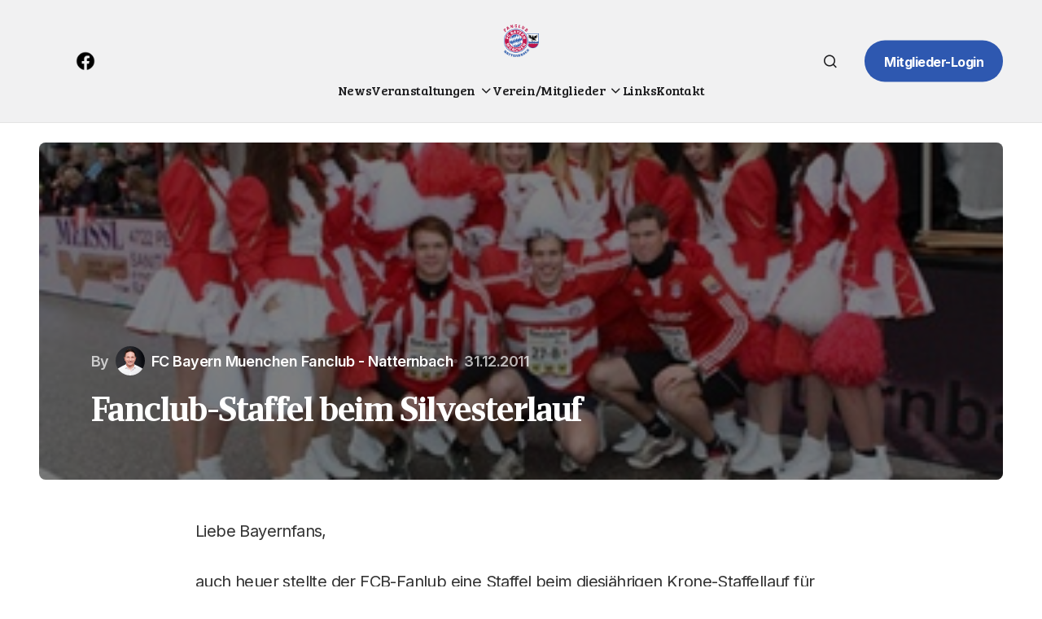

--- FILE ---
content_type: text/html; charset=UTF-8
request_url: https://www.fcb-fanclub-natternbach.at/2011/12/31/fanclub-staffel-beim-silvesterlauf/
body_size: 78696
content:
<!doctype html>
<html lang="de">
<head>
	<meta charset="UTF-8" />
	<meta name="viewport" content="width=device-width, initial-scale=1" />
	<link rel="profile" href="https://gmpg.org/xfn/11" />

	<title>Fanclub-Staffel beim Silvesterlauf &#8211; FC Bayern München Fanclub Natternbach</title>
<meta name='robots' content='max-image-preview:large' />
<link rel='dns-prefetch' href='//js.stripe.com' />
<link rel='dns-prefetch' href='//fonts.googleapis.com' />
<link href='https://fonts.gstatic.com' crossorigin rel='preconnect' />
<link rel="alternate" type="application/rss+xml" title="FC Bayern München Fanclub Natternbach &raquo; Feed" href="https://www.fcb-fanclub-natternbach.at/feed/" />
<link rel="alternate" type="application/rss+xml" title="FC Bayern München Fanclub Natternbach &raquo; Kommentar-Feed" href="https://www.fcb-fanclub-natternbach.at/comments/feed/" />
<link rel="alternate" type="application/rss+xml" title="FC Bayern München Fanclub Natternbach &raquo; Fanclub-Staffel beim Silvesterlauf-Kommentar-Feed" href="https://www.fcb-fanclub-natternbach.at/2011/12/31/fanclub-staffel-beim-silvesterlauf/feed/" />
<link rel="alternate" title="oEmbed (JSON)" type="application/json+oembed" href="https://www.fcb-fanclub-natternbach.at/wp-json/oembed/1.0/embed?url=https%3A%2F%2Fwww.fcb-fanclub-natternbach.at%2F2011%2F12%2F31%2Ffanclub-staffel-beim-silvesterlauf%2F" />
<link rel="alternate" title="oEmbed (XML)" type="text/xml+oembed" href="https://www.fcb-fanclub-natternbach.at/wp-json/oembed/1.0/embed?url=https%3A%2F%2Fwww.fcb-fanclub-natternbach.at%2F2011%2F12%2F31%2Ffanclub-staffel-beim-silvesterlauf%2F&#038;format=xml" />
<style id='wp-img-auto-sizes-contain-inline-css'>
img:is([sizes=auto i],[sizes^="auto," i]){contain-intrinsic-size:3000px 1500px}
/*# sourceURL=wp-img-auto-sizes-contain-inline-css */
</style>
<style id='wp-emoji-styles-inline-css'>

	img.wp-smiley, img.emoji {
		display: inline !important;
		border: none !important;
		box-shadow: none !important;
		height: 1em !important;
		width: 1em !important;
		margin: 0 0.07em !important;
		vertical-align: -0.1em !important;
		background: none !important;
		padding: 0 !important;
	}
/*# sourceURL=wp-emoji-styles-inline-css */
</style>
<style id='wp-block-library-inline-css'>
:root{--wp-block-synced-color:#7a00df;--wp-block-synced-color--rgb:122,0,223;--wp-bound-block-color:var(--wp-block-synced-color);--wp-editor-canvas-background:#ddd;--wp-admin-theme-color:#007cba;--wp-admin-theme-color--rgb:0,124,186;--wp-admin-theme-color-darker-10:#006ba1;--wp-admin-theme-color-darker-10--rgb:0,107,160.5;--wp-admin-theme-color-darker-20:#005a87;--wp-admin-theme-color-darker-20--rgb:0,90,135;--wp-admin-border-width-focus:2px}@media (min-resolution:192dpi){:root{--wp-admin-border-width-focus:1.5px}}.wp-element-button{cursor:pointer}:root .has-very-light-gray-background-color{background-color:#eee}:root .has-very-dark-gray-background-color{background-color:#313131}:root .has-very-light-gray-color{color:#eee}:root .has-very-dark-gray-color{color:#313131}:root .has-vivid-green-cyan-to-vivid-cyan-blue-gradient-background{background:linear-gradient(135deg,#00d084,#0693e3)}:root .has-purple-crush-gradient-background{background:linear-gradient(135deg,#34e2e4,#4721fb 50%,#ab1dfe)}:root .has-hazy-dawn-gradient-background{background:linear-gradient(135deg,#faaca8,#dad0ec)}:root .has-subdued-olive-gradient-background{background:linear-gradient(135deg,#fafae1,#67a671)}:root .has-atomic-cream-gradient-background{background:linear-gradient(135deg,#fdd79a,#004a59)}:root .has-nightshade-gradient-background{background:linear-gradient(135deg,#330968,#31cdcf)}:root .has-midnight-gradient-background{background:linear-gradient(135deg,#020381,#2874fc)}:root{--wp--preset--font-size--normal:16px;--wp--preset--font-size--huge:42px}.has-regular-font-size{font-size:1em}.has-larger-font-size{font-size:2.625em}.has-normal-font-size{font-size:var(--wp--preset--font-size--normal)}.has-huge-font-size{font-size:var(--wp--preset--font-size--huge)}.has-text-align-center{text-align:center}.has-text-align-left{text-align:left}.has-text-align-right{text-align:right}.has-fit-text{white-space:nowrap!important}#end-resizable-editor-section{display:none}.aligncenter{clear:both}.items-justified-left{justify-content:flex-start}.items-justified-center{justify-content:center}.items-justified-right{justify-content:flex-end}.items-justified-space-between{justify-content:space-between}.screen-reader-text{border:0;clip-path:inset(50%);height:1px;margin:-1px;overflow:hidden;padding:0;position:absolute;width:1px;word-wrap:normal!important}.screen-reader-text:focus{background-color:#ddd;clip-path:none;color:#444;display:block;font-size:1em;height:auto;left:5px;line-height:normal;padding:15px 23px 14px;text-decoration:none;top:5px;width:auto;z-index:100000}html :where(.has-border-color){border-style:solid}html :where([style*=border-top-color]){border-top-style:solid}html :where([style*=border-right-color]){border-right-style:solid}html :where([style*=border-bottom-color]){border-bottom-style:solid}html :where([style*=border-left-color]){border-left-style:solid}html :where([style*=border-width]){border-style:solid}html :where([style*=border-top-width]){border-top-style:solid}html :where([style*=border-right-width]){border-right-style:solid}html :where([style*=border-bottom-width]){border-bottom-style:solid}html :where([style*=border-left-width]){border-left-style:solid}html :where(img[class*=wp-image-]){height:auto;max-width:100%}:where(figure){margin:0 0 1em}html :where(.is-position-sticky){--wp-admin--admin-bar--position-offset:var(--wp-admin--admin-bar--height,0px)}@media screen and (max-width:600px){html :where(.is-position-sticky){--wp-admin--admin-bar--position-offset:0px}}

/*# sourceURL=wp-block-library-inline-css */
</style><style id='wp-block-categories-inline-css'>
.wp-block-categories{box-sizing:border-box}.wp-block-categories.alignleft{margin-right:2em}.wp-block-categories.alignright{margin-left:2em}.wp-block-categories.wp-block-categories-dropdown.aligncenter{text-align:center}.wp-block-categories .wp-block-categories__label{display:block;width:100%}
/*# sourceURL=https://www.fcb-fanclub-natternbach.at/wp-includes/blocks/categories/style.min.css */
</style>
<style id='wp-block-heading-inline-css'>
h1:where(.wp-block-heading).has-background,h2:where(.wp-block-heading).has-background,h3:where(.wp-block-heading).has-background,h4:where(.wp-block-heading).has-background,h5:where(.wp-block-heading).has-background,h6:where(.wp-block-heading).has-background{padding:1.25em 2.375em}h1.has-text-align-left[style*=writing-mode]:where([style*=vertical-lr]),h1.has-text-align-right[style*=writing-mode]:where([style*=vertical-rl]),h2.has-text-align-left[style*=writing-mode]:where([style*=vertical-lr]),h2.has-text-align-right[style*=writing-mode]:where([style*=vertical-rl]),h3.has-text-align-left[style*=writing-mode]:where([style*=vertical-lr]),h3.has-text-align-right[style*=writing-mode]:where([style*=vertical-rl]),h4.has-text-align-left[style*=writing-mode]:where([style*=vertical-lr]),h4.has-text-align-right[style*=writing-mode]:where([style*=vertical-rl]),h5.has-text-align-left[style*=writing-mode]:where([style*=vertical-lr]),h5.has-text-align-right[style*=writing-mode]:where([style*=vertical-rl]),h6.has-text-align-left[style*=writing-mode]:where([style*=vertical-lr]),h6.has-text-align-right[style*=writing-mode]:where([style*=vertical-rl]){rotate:180deg}
/*# sourceURL=https://www.fcb-fanclub-natternbach.at/wp-includes/blocks/heading/style.min.css */
</style>
<style id='wp-block-group-inline-css'>
.wp-block-group{box-sizing:border-box}:where(.wp-block-group.wp-block-group-is-layout-constrained){position:relative}
/*# sourceURL=https://www.fcb-fanclub-natternbach.at/wp-includes/blocks/group/style.min.css */
</style>
<style id='global-styles-inline-css'>
:root{--wp--preset--aspect-ratio--square: 1;--wp--preset--aspect-ratio--4-3: 4/3;--wp--preset--aspect-ratio--3-4: 3/4;--wp--preset--aspect-ratio--3-2: 3/2;--wp--preset--aspect-ratio--2-3: 2/3;--wp--preset--aspect-ratio--16-9: 16/9;--wp--preset--aspect-ratio--9-16: 9/16;--wp--preset--color--black: #000000;--wp--preset--color--cyan-bluish-gray: #abb8c3;--wp--preset--color--white: #FFFFFF;--wp--preset--color--pale-pink: #f78da7;--wp--preset--color--vivid-red: #cf2e2e;--wp--preset--color--luminous-vivid-orange: #ff6900;--wp--preset--color--luminous-vivid-amber: #fcb900;--wp--preset--color--light-green-cyan: #7bdcb5;--wp--preset--color--vivid-green-cyan: #00d084;--wp--preset--color--pale-cyan-blue: #8ed1fc;--wp--preset--color--vivid-cyan-blue: #0693e3;--wp--preset--color--vivid-purple: #9b51e0;--wp--preset--color--blue: #59BACC;--wp--preset--color--green: #58AD69;--wp--preset--color--orange: #FFBC49;--wp--preset--color--red: #e32c26;--wp--preset--color--gray-50: #f8f9fa;--wp--preset--color--gray-100: #f8f9fb;--wp--preset--color--gray-200: #E0E0E0;--wp--preset--color--primary: #1D1D1F;--wp--preset--color--secondary: #2e58b0;--wp--preset--color--layout: #f1f1f2;--wp--preset--color--border: #E4E4E4;--wp--preset--color--divider: #1D1D1F;--wp--preset--gradient--vivid-cyan-blue-to-vivid-purple: linear-gradient(135deg,rgb(6,147,227) 0%,rgb(155,81,224) 100%);--wp--preset--gradient--light-green-cyan-to-vivid-green-cyan: linear-gradient(135deg,rgb(122,220,180) 0%,rgb(0,208,130) 100%);--wp--preset--gradient--luminous-vivid-amber-to-luminous-vivid-orange: linear-gradient(135deg,rgb(252,185,0) 0%,rgb(255,105,0) 100%);--wp--preset--gradient--luminous-vivid-orange-to-vivid-red: linear-gradient(135deg,rgb(255,105,0) 0%,rgb(207,46,46) 100%);--wp--preset--gradient--very-light-gray-to-cyan-bluish-gray: linear-gradient(135deg,rgb(238,238,238) 0%,rgb(169,184,195) 100%);--wp--preset--gradient--cool-to-warm-spectrum: linear-gradient(135deg,rgb(74,234,220) 0%,rgb(151,120,209) 20%,rgb(207,42,186) 40%,rgb(238,44,130) 60%,rgb(251,105,98) 80%,rgb(254,248,76) 100%);--wp--preset--gradient--blush-light-purple: linear-gradient(135deg,rgb(255,206,236) 0%,rgb(152,150,240) 100%);--wp--preset--gradient--blush-bordeaux: linear-gradient(135deg,rgb(254,205,165) 0%,rgb(254,45,45) 50%,rgb(107,0,62) 100%);--wp--preset--gradient--luminous-dusk: linear-gradient(135deg,rgb(255,203,112) 0%,rgb(199,81,192) 50%,rgb(65,88,208) 100%);--wp--preset--gradient--pale-ocean: linear-gradient(135deg,rgb(255,245,203) 0%,rgb(182,227,212) 50%,rgb(51,167,181) 100%);--wp--preset--gradient--electric-grass: linear-gradient(135deg,rgb(202,248,128) 0%,rgb(113,206,126) 100%);--wp--preset--gradient--midnight: linear-gradient(135deg,rgb(2,3,129) 0%,rgb(40,116,252) 100%);--wp--preset--font-size--small: 13px;--wp--preset--font-size--medium: 20px;--wp--preset--font-size--large: 36px;--wp--preset--font-size--x-large: 42px;--wp--preset--spacing--20: 0.44rem;--wp--preset--spacing--30: 0.67rem;--wp--preset--spacing--40: 1rem;--wp--preset--spacing--50: 1.5rem;--wp--preset--spacing--60: 2.25rem;--wp--preset--spacing--70: 3.38rem;--wp--preset--spacing--80: 5.06rem;--wp--preset--shadow--natural: 6px 6px 9px rgba(0, 0, 0, 0.2);--wp--preset--shadow--deep: 12px 12px 50px rgba(0, 0, 0, 0.4);--wp--preset--shadow--sharp: 6px 6px 0px rgba(0, 0, 0, 0.2);--wp--preset--shadow--outlined: 6px 6px 0px -3px rgb(255, 255, 255), 6px 6px rgb(0, 0, 0);--wp--preset--shadow--crisp: 6px 6px 0px rgb(0, 0, 0);}:where(.is-layout-flex){gap: 0.5em;}:where(.is-layout-grid){gap: 0.5em;}body .is-layout-flex{display: flex;}.is-layout-flex{flex-wrap: wrap;align-items: center;}.is-layout-flex > :is(*, div){margin: 0;}body .is-layout-grid{display: grid;}.is-layout-grid > :is(*, div){margin: 0;}:where(.wp-block-columns.is-layout-flex){gap: 2em;}:where(.wp-block-columns.is-layout-grid){gap: 2em;}:where(.wp-block-post-template.is-layout-flex){gap: 1.25em;}:where(.wp-block-post-template.is-layout-grid){gap: 1.25em;}.has-black-color{color: var(--wp--preset--color--black) !important;}.has-cyan-bluish-gray-color{color: var(--wp--preset--color--cyan-bluish-gray) !important;}.has-white-color{color: var(--wp--preset--color--white) !important;}.has-pale-pink-color{color: var(--wp--preset--color--pale-pink) !important;}.has-vivid-red-color{color: var(--wp--preset--color--vivid-red) !important;}.has-luminous-vivid-orange-color{color: var(--wp--preset--color--luminous-vivid-orange) !important;}.has-luminous-vivid-amber-color{color: var(--wp--preset--color--luminous-vivid-amber) !important;}.has-light-green-cyan-color{color: var(--wp--preset--color--light-green-cyan) !important;}.has-vivid-green-cyan-color{color: var(--wp--preset--color--vivid-green-cyan) !important;}.has-pale-cyan-blue-color{color: var(--wp--preset--color--pale-cyan-blue) !important;}.has-vivid-cyan-blue-color{color: var(--wp--preset--color--vivid-cyan-blue) !important;}.has-vivid-purple-color{color: var(--wp--preset--color--vivid-purple) !important;}.has-black-background-color{background-color: var(--wp--preset--color--black) !important;}.has-cyan-bluish-gray-background-color{background-color: var(--wp--preset--color--cyan-bluish-gray) !important;}.has-white-background-color{background-color: var(--wp--preset--color--white) !important;}.has-pale-pink-background-color{background-color: var(--wp--preset--color--pale-pink) !important;}.has-vivid-red-background-color{background-color: var(--wp--preset--color--vivid-red) !important;}.has-luminous-vivid-orange-background-color{background-color: var(--wp--preset--color--luminous-vivid-orange) !important;}.has-luminous-vivid-amber-background-color{background-color: var(--wp--preset--color--luminous-vivid-amber) !important;}.has-light-green-cyan-background-color{background-color: var(--wp--preset--color--light-green-cyan) !important;}.has-vivid-green-cyan-background-color{background-color: var(--wp--preset--color--vivid-green-cyan) !important;}.has-pale-cyan-blue-background-color{background-color: var(--wp--preset--color--pale-cyan-blue) !important;}.has-vivid-cyan-blue-background-color{background-color: var(--wp--preset--color--vivid-cyan-blue) !important;}.has-vivid-purple-background-color{background-color: var(--wp--preset--color--vivid-purple) !important;}.has-black-border-color{border-color: var(--wp--preset--color--black) !important;}.has-cyan-bluish-gray-border-color{border-color: var(--wp--preset--color--cyan-bluish-gray) !important;}.has-white-border-color{border-color: var(--wp--preset--color--white) !important;}.has-pale-pink-border-color{border-color: var(--wp--preset--color--pale-pink) !important;}.has-vivid-red-border-color{border-color: var(--wp--preset--color--vivid-red) !important;}.has-luminous-vivid-orange-border-color{border-color: var(--wp--preset--color--luminous-vivid-orange) !important;}.has-luminous-vivid-amber-border-color{border-color: var(--wp--preset--color--luminous-vivid-amber) !important;}.has-light-green-cyan-border-color{border-color: var(--wp--preset--color--light-green-cyan) !important;}.has-vivid-green-cyan-border-color{border-color: var(--wp--preset--color--vivid-green-cyan) !important;}.has-pale-cyan-blue-border-color{border-color: var(--wp--preset--color--pale-cyan-blue) !important;}.has-vivid-cyan-blue-border-color{border-color: var(--wp--preset--color--vivid-cyan-blue) !important;}.has-vivid-purple-border-color{border-color: var(--wp--preset--color--vivid-purple) !important;}.has-vivid-cyan-blue-to-vivid-purple-gradient-background{background: var(--wp--preset--gradient--vivid-cyan-blue-to-vivid-purple) !important;}.has-light-green-cyan-to-vivid-green-cyan-gradient-background{background: var(--wp--preset--gradient--light-green-cyan-to-vivid-green-cyan) !important;}.has-luminous-vivid-amber-to-luminous-vivid-orange-gradient-background{background: var(--wp--preset--gradient--luminous-vivid-amber-to-luminous-vivid-orange) !important;}.has-luminous-vivid-orange-to-vivid-red-gradient-background{background: var(--wp--preset--gradient--luminous-vivid-orange-to-vivid-red) !important;}.has-very-light-gray-to-cyan-bluish-gray-gradient-background{background: var(--wp--preset--gradient--very-light-gray-to-cyan-bluish-gray) !important;}.has-cool-to-warm-spectrum-gradient-background{background: var(--wp--preset--gradient--cool-to-warm-spectrum) !important;}.has-blush-light-purple-gradient-background{background: var(--wp--preset--gradient--blush-light-purple) !important;}.has-blush-bordeaux-gradient-background{background: var(--wp--preset--gradient--blush-bordeaux) !important;}.has-luminous-dusk-gradient-background{background: var(--wp--preset--gradient--luminous-dusk) !important;}.has-pale-ocean-gradient-background{background: var(--wp--preset--gradient--pale-ocean) !important;}.has-electric-grass-gradient-background{background: var(--wp--preset--gradient--electric-grass) !important;}.has-midnight-gradient-background{background: var(--wp--preset--gradient--midnight) !important;}.has-small-font-size{font-size: var(--wp--preset--font-size--small) !important;}.has-medium-font-size{font-size: var(--wp--preset--font-size--medium) !important;}.has-large-font-size{font-size: var(--wp--preset--font-size--large) !important;}.has-x-large-font-size{font-size: var(--wp--preset--font-size--x-large) !important;}
/*# sourceURL=global-styles-inline-css */
</style>

<style id='classic-theme-styles-inline-css'>
/*! This file is auto-generated */
.wp-block-button__link{color:#fff;background-color:#32373c;border-radius:9999px;box-shadow:none;text-decoration:none;padding:calc(.667em + 2px) calc(1.333em + 2px);font-size:1.125em}.wp-block-file__button{background:#32373c;color:#fff;text-decoration:none}
/*# sourceURL=/wp-includes/css/classic-themes.min.css */
</style>
<link rel='stylesheet' id='events-manager-css' href='https://www.fcb-fanclub-natternbach.at/wp-content/plugins/events-manager/includes/css/events-manager.min.css?ver=7.2.3.1' media='all' />
<link rel='stylesheet' id='events-manager-pro-css' href='https://www.fcb-fanclub-natternbach.at/wp-content/plugins/events-manager-pro/includes/css/events-manager-pro.css?ver=3.7.2.3' media='all' />
<link rel='stylesheet' id='fancybox-css' href='https://www.fcb-fanclub-natternbach.at/wp-content/plugins/easy-fancybox/fancybox/2.2.0/jquery.fancybox.min.css?ver=6.9' media='screen' />
<link rel='stylesheet' id='csco_child_css-css' href='https://www.fcb-fanclub-natternbach.at/wp-content/themes/swyft-child/style.css?ver=1.0.0' media='all' />
<link rel='stylesheet' id='csco-styles-css' href='https://www.fcb-fanclub-natternbach.at/wp-content/themes/swyft/style.css?ver=1.1.0' media='all' />
<style id='csco-styles-inline-css'>

:root {
	/* Base Font */
	--cs-font-base-family: Inter;
	--cs-font-base-size: 1rem;
	--cs-font-base-weight: 400;
	--cs-font-base-style: normal;
	--cs-font-base-letter-spacing: normal;
	--cs-font-base-line-height: 1.5;

	/* Primary Font */
	--cs-font-primary-family: Inter;
	--cs-font-primary-size: 1rem;
	--cs-font-primary-weight: 700;
	--cs-font-primary-style: normal;
	--cs-font-primary-letter-spacing: -0.03125em;
	--cs-font-primary-text-transform: none;
	--cs-font-primary-line-height: 1.4;

	/* Secondary Font */
	--cs-font-secondary-family: Inter;
	--cs-font-secondary-size: 0.8125rem;
	--cs-font-secondary-weight: 500;
	--cs-font-secondary-style: normal;
	--cs-font-secondary-letter-spacing: -0.03em;
	--cs-font-secondary-text-transform: none;
	--cs-font-secondary-line-height: 1.4;

	/* Post Title Font Size */
	--cs-font-post-title-family: recia;
	--cs-font-post-title-weight: 700;
	--cs-font-post-title-size: 3.5rem;
	--cs-font-post-title-letter-spacing: -0.04em;
	--cs-font-post-title-line-height: 1.12;

	/* Post Subbtitle */
	--cs-font-post-subtitle-family: Inter;
	--cs-font-post-subtitle-weight: 500;
	--cs-font-post-subtitle-size: 1.25rem;
	--cs-font-post-subtitle-letter-spacing: -0.03em;
	--cs-font-post-subtitle-line-height: 1.4;

	/* Post Category Font */
	--cs-font-category-family: Inter;
	--cs-font-category-size: 0.9375rem;
	--cs-font-category-weight: 500;
	--cs-font-category-style: normal;
	--cs-font-category-letter-spacing: -0.03em;
	--cs-font-category-text-transform: none;
	--cs-font-category-line-height: 1.4;

	/* Post Meta Font */
	--cs-font-post-meta-family: Inter;
	--cs-font-post-meta-size: 1rem;
	--cs-font-post-meta-weight: 600;
	--cs-font-post-meta-style: normal;
	--cs-font-post-meta-letter-spacing: -0.03em;
	--cs-font-post-meta-text-transform: none;
	--cs-font-post-meta-line-height: 1.2;

	/* Post Content */
	--cs-font-post-content-family: Inter;
	--cs-font-post-content-weight: 400;
	--cs-font-post-content-size: 1.25rem;
	--cs-font-post-content-letter-spacing: -0.03em;
	--cs-font-post-content-line-height: 1.5;

	/* Input Font */
	--cs-font-input-family: Inter;
	--cs-font-input-size: 1rem;
	--cs-font-input-weight: 500;
	--cs-font-input-style: normal;
	--cs-font-input-line-height: 1.4rem;
	--cs-font-input-letter-spacing: -0.025em;
	--cs-font-input-text-transform: none;

	/* Entry Title Font Size */
	--cs-font-entry-title-family: Inter;
	--cs-font-entry-title-weight: 600;
	--cs-font-entry-title-letter-spacing: -0.036em;
	--cs-font-entry-title-line-height: 1.3;

	/* Entry Excerpt */
	--cs-font-entry-excerpt-family: Inter;
	--cs-font-entry-excerpt-weight: 500;
	--cs-font-entry-excerpt-size: 1.125rem;
	--cs-font-entry-excerpt-letter-spacing: -0.03em;
	--cs-font-entry-excerpt-line-height: 1.4;

	/* Logos --------------- */

	/* Main Logo */
	--cs-font-main-logo-family: Inter;
	--cs-font-main-logo-size: 1.375rem;
	--cs-font-main-logo-weight: 700;
	--cs-font-main-logo-style: normal;
	--cs-font-main-logo-letter-spacing: -0.04em;
	--cs-font-main-logo-text-transform: none;

	/* Footer Logo */
	--cs-font-footer-logo-family: Inter;
	--cs-font-footer-logo-size: 1.375rem;
	--cs-font-footer-logo-weight: 700;
	--cs-font-footer-logo-style: normal;
	--cs-font-footer-logo-letter-spacing: -0.04em;
	--cs-font-footer-logo-text-transform: none;

	/* Headings --------------- */

	/* Headings */
	--cs-font-headings-family: Bree Serif;
	--cs-font-headings-weight: 400;
	--cs-font-headings-style: normal;
	--cs-font-headings-line-height: 1.12;
	--cs-font-headings-letter-spacing: -0.04em;
	--cs-font-headings-text-transform: none;

	/* Menu Font --------------- */

	/* Menu */
	/* Used for main top level menu elements. */
	--cs-font-menu-family: Bree Serif;
	--cs-font-menu-size: 1rem;
	--cs-font-menu-weight: 400;
	--cs-font-menu-style: normal;
	--cs-font-menu-letter-spacing: -0.03em;
	--cs-font-menu-text-transform: none;
	--cs-font-menu-line-height: 1.4;

	/* Submenu Font */
	/* Used for submenu elements. */
	--cs-font-submenu-family: Bree Serif;
	--cs-font-submenu-size: 1rem;
	--cs-font-submenu-weight: 400;
	--cs-font-submenu-style: normal;
	--cs-font-submenu-letter-spacing: -0.03em;
	--cs-font-submenu-text-transform: none;
	--cs-font-submenu-line-height: 1.4;

	/* Footer Menu */
	--cs-font-footer-menu-family: Bree Serif;
	--cs-font-footer-menu-size: 1rem;
	--cs-font-footer-menu-weight: 400;
	--cs-font-footer-menu-style: normal;
	--cs-font-footer-menu-letter-spacing: -0.03em;
	--cs-font-footer-menu-text-transform: none;
	--cs-font-footer-menu-line-height: 1.4;

	/* Footer Submenu Font */
	--cs-font-footer-submenu-family: Bree Serif;
	--cs-font-footer-submenu-size: 1rem;
	--cs-font-footer-submenu-weight: 400;
	--cs-font-footer-submenu-style: normal;
	--cs-font-footer-submenu-letter-spacing: -0.03125em;
	--cs-font-footer-submenu-text-transform: none;
	--cs-font-footer-submenu-line-height: 1.2;
}

/*# sourceURL=csco-styles-inline-css */
</style>
<link rel='stylesheet' id='b0893eee8f5b8b30d7a3e2f96ff20240-css' href='https://fonts.googleapis.com/css?family=Inter%3A400%2C400i%2C500i%2C500%2C700%2C700i%2C600&#038;subset=latin%2Clatin-ext%2Ccyrillic%2Ccyrillic-ext%2Cvietnamese&#038;display=swap&#038;ver=1.1.0' media='all' />
<link rel='stylesheet' id='99295ea4924f1a35f461e0e6c2abe400-css' href='https://fonts.googleapis.com/css?family=Bree+Serif%3A400&#038;subset=latin%2Clatin-ext%2Ccyrillic%2Ccyrillic-ext%2Cvietnamese&#038;display=swap&#038;ver=1.1.0' media='all' />
<style id='cs-theme-fonts-inline-css'>
@font-face {font-family: recia;src: url('https://www.fcb-fanclub-natternbach.at/wp-content/themes/swyft/assets/static/fonts/recia-regular.woff2') format('woff2'),url('https://www.fcb-fanclub-natternbach.at/wp-content/themes/swyft/assets/static/fonts/recia-regular.woff') format('woff');font-weight: 400;font-style: normal;font-display: swap;}@font-face {font-family: recia;src: url('https://www.fcb-fanclub-natternbach.at/wp-content/themes/swyft/assets/static/fonts/recia-italic.woff2') format('woff2'),url('https://www.fcb-fanclub-natternbach.at/wp-content/themes/swyft/assets/static/fonts/recia-italic.woff') format('woff');font-weight: 400;font-style: italic;font-display: swap;}@font-face {font-family: recia;src: url('https://www.fcb-fanclub-natternbach.at/wp-content/themes/swyft/assets/static/fonts/recia-500.woff2') format('woff2'),url('https://www.fcb-fanclub-natternbach.at/wp-content/themes/swyft/assets/static/fonts/recia-500.woff') format('woff');font-weight: 500;font-style: normal;font-display: swap;}@font-face {font-family: recia;src: url('https://www.fcb-fanclub-natternbach.at/wp-content/themes/swyft/assets/static/fonts/recia-500italic.woff2') format('woff2'),url('https://www.fcb-fanclub-natternbach.at/wp-content/themes/swyft/assets/static/fonts/recia-500italic.woff') format('woff');font-weight: 500;font-style: italic;font-display: swap;}@font-face {font-family: recia;src: url('https://www.fcb-fanclub-natternbach.at/wp-content/themes/swyft/assets/static/fonts/recia-700.woff2') format('woff2'),url('https://www.fcb-fanclub-natternbach.at/wp-content/themes/swyft/assets/static/fonts/recia-700.woff') format('woff');font-weight: 700;font-style: normal;font-display: swap;}@font-face {font-family: recia;src: url('https://www.fcb-fanclub-natternbach.at/wp-content/themes/swyft/assets/static/fonts/recia-700italic.woff2') format('woff2'),url('https://www.fcb-fanclub-natternbach.at/wp-content/themes/swyft/assets/static/fonts/recia-700italic.woff') format('woff');font-weight: 700;font-style: italic;font-display: swap;}
/*# sourceURL=cs-theme-fonts-inline-css */
</style>
<style id='cs-customizer-output-styles-inline-css'>
:root{--cs-light-site-background:#FFFFFF;--cs-dark-site-background:#1c1c1c;--cs-light-layout-background:#f1f1f2;--cs-dark-layout-background:#232323;--cs-light-primary-color:#1D1D1F;--cs-dark-primary-color:#FFFFFF;--cs-light-secondary-color:#2e58b0;--cs-dark-secondary-color:#CDCBCA;--cs-light-accent-color:#c5154a;--cs-dark-accent-color:#0D6EFF;--cs-light-button-hover-background:#c5154a;--cs-dark-button-hover-background:#29292a;--cs-light-button-hover-color:#FFFFFF;--cs-dark-button-hover-color:#FFFFFF;--cs-light-button-background:#2e58b0;--cs-dark-button-background:#3e3e3e;--cs-light-button-color:#FFFFFF;--cs-dark-button-color:#FFFFFF;--cs-light-secondary-button-background:#c5154a;--cs-dark-secondary-button-background:#3e3e3e;--cs-light-secondary-button-color:#ffffff;--cs-dark-secondary-button-color:#FFFFFF;--cs-light-border-color:#E4E4E4;--cs-dark-border-color:#343434;--cs-light-divider-color:#1D1D1F;--cs-dark-divider-color:#494949;--cs-layout-elements-border-radius:4px;--cs-thumbnail-border-radius:8px;--cs-button-border-radius:26px;--cs-heading-1-font-size:3.5rem;--cs-heading-2-font-size:2.5rem;--cs-heading-3-font-size:2rem;--cs-heading-4-font-size:1.625rem;--cs-heading-5-font-size:1.5rem;--cs-heading-6-font-size:1.375rem;--cs-header-initial-height:80px;--cs-header-height:80px;--cs-header-topbar-height:70px;--cs-header-border-width:1px;}:root, [data-scheme="light"]{--cs-light-overlay-background-rgb:0,0,0;}:root, [data-scheme="dark"]{--cs-dark-overlay-background-rgb:0,0,0;}.cs-posts-area__home.cs-posts-area__grid{--cs-posts-area-grid-columns:2;--cs-posts-area-grid-column-gap:32px;}.cs-posts-area__home{--cs-posts-area-grid-row-gap:64px;--cs-entry-title-font-size:1.5;}.cs-posts-area__archive.cs-posts-area__grid{--cs-posts-area-grid-columns:3;--cs-posts-area-grid-column-gap:32px;}.cs-posts-area__archive{--cs-posts-area-grid-row-gap:64px;--cs-entry-title-font-size:1.5;}.cs-read-next .cs-posts-area__read-next{--cs-posts-area-grid-row-gap:64px;}.cs-posts-area__read-next{--cs-entry-title-font-size:1.5;}@media (max-width: 1199.98px){.cs-posts-area__home.cs-posts-area__grid{--cs-posts-area-grid-columns:2;--cs-posts-area-grid-column-gap:24px;}.cs-posts-area__home{--cs-posts-area-grid-row-gap:48px;--cs-entry-title-font-size:1.5;}.cs-posts-area__archive.cs-posts-area__grid{--cs-posts-area-grid-columns:3;--cs-posts-area-grid-column-gap:24px;}.cs-posts-area__archive{--cs-posts-area-grid-row-gap:48px;--cs-entry-title-font-size:1.5;}.cs-read-next .cs-posts-area__read-next{--cs-posts-area-grid-row-gap:48px;}.cs-posts-area__read-next{--cs-entry-title-font-size:1.5;}}@media (max-width: 991.98px){.cs-posts-area__home.cs-posts-area__grid{--cs-posts-area-grid-columns:2;--cs-posts-area-grid-column-gap:24px;}.cs-posts-area__home{--cs-posts-area-grid-row-gap:40px;--cs-entry-title-font-size:1.5;}.cs-posts-area__archive.cs-posts-area__grid{--cs-posts-area-grid-columns:2;--cs-posts-area-grid-column-gap:24px;}.cs-posts-area__archive{--cs-posts-area-grid-row-gap:40px;--cs-entry-title-font-size:1.5;}.cs-read-next .cs-posts-area__read-next{--cs-posts-area-grid-row-gap:40px;}.cs-posts-area__read-next{--cs-entry-title-font-size:1.5;}}@media (max-width: 575.98px){.cs-posts-area__home.cs-posts-area__grid{--cs-posts-area-grid-columns:1;--cs-posts-area-grid-column-gap:24px;}.cs-posts-area__home{--cs-posts-area-grid-row-gap:40px;--cs-entry-title-font-size:1.5;}.cs-posts-area__archive.cs-posts-area__grid{--cs-posts-area-grid-columns:1;--cs-posts-area-grid-column-gap:24px;}.cs-posts-area__archive{--cs-posts-area-grid-row-gap:40px;--cs-entry-title-font-size:1.5;}.cs-read-next .cs-posts-area__read-next{--cs-posts-area-grid-row-gap:40px;}.cs-posts-area__read-next{--cs-entry-title-font-size:1.5;}}
/*# sourceURL=cs-customizer-output-styles-inline-css */
</style>
<script src="https://www.fcb-fanclub-natternbach.at/wp-includes/js/jquery/jquery.min.js?ver=3.7.1" id="jquery-core-js"></script>
<script src="https://www.fcb-fanclub-natternbach.at/wp-includes/js/jquery/jquery-migrate.min.js?ver=3.4.1" id="jquery-migrate-js"></script>
<script src="https://www.fcb-fanclub-natternbach.at/wp-includes/js/jquery/ui/core.min.js?ver=1.13.3" id="jquery-ui-core-js"></script>
<script src="https://www.fcb-fanclub-natternbach.at/wp-includes/js/jquery/ui/mouse.min.js?ver=1.13.3" id="jquery-ui-mouse-js"></script>
<script src="https://www.fcb-fanclub-natternbach.at/wp-includes/js/jquery/ui/sortable.min.js?ver=1.13.3" id="jquery-ui-sortable-js"></script>
<script src="https://www.fcb-fanclub-natternbach.at/wp-includes/js/jquery/ui/datepicker.min.js?ver=1.13.3" id="jquery-ui-datepicker-js"></script>
<script id="jquery-ui-datepicker-js-after">
jQuery(function(jQuery){jQuery.datepicker.setDefaults({"closeText":"Schlie\u00dfen","currentText":"Heute","monthNames":["Januar","Februar","M\u00e4rz","April","Mai","Juni","Juli","August","September","Oktober","November","Dezember"],"monthNamesShort":["Jan.","Feb.","M\u00e4rz","Apr.","Mai","Juni","Juli","Aug.","Sep.","Okt.","Nov.","Dez."],"nextText":"Weiter","prevText":"Zur\u00fcck","dayNames":["Sonntag","Montag","Dienstag","Mittwoch","Donnerstag","Freitag","Samstag"],"dayNamesShort":["So.","Mo.","Di.","Mi.","Do.","Fr.","Sa."],"dayNamesMin":["S","M","D","M","D","F","S"],"dateFormat":"dd.mm.yy","firstDay":1,"isRTL":false});});
//# sourceURL=jquery-ui-datepicker-js-after
</script>
<script src="https://www.fcb-fanclub-natternbach.at/wp-includes/js/jquery/ui/resizable.min.js?ver=1.13.3" id="jquery-ui-resizable-js"></script>
<script src="https://www.fcb-fanclub-natternbach.at/wp-includes/js/jquery/ui/draggable.min.js?ver=1.13.3" id="jquery-ui-draggable-js"></script>
<script src="https://www.fcb-fanclub-natternbach.at/wp-includes/js/jquery/ui/controlgroup.min.js?ver=1.13.3" id="jquery-ui-controlgroup-js"></script>
<script src="https://www.fcb-fanclub-natternbach.at/wp-includes/js/jquery/ui/checkboxradio.min.js?ver=1.13.3" id="jquery-ui-checkboxradio-js"></script>
<script src="https://www.fcb-fanclub-natternbach.at/wp-includes/js/jquery/ui/button.min.js?ver=1.13.3" id="jquery-ui-button-js"></script>
<script src="https://www.fcb-fanclub-natternbach.at/wp-includes/js/jquery/ui/dialog.min.js?ver=1.13.3" id="jquery-ui-dialog-js"></script>
<script id="events-manager-js-extra">
var EM = {"ajaxurl":"https://www.fcb-fanclub-natternbach.at/wp-admin/admin-ajax.php","locationajaxurl":"https://www.fcb-fanclub-natternbach.at/wp-admin/admin-ajax.php?action=locations_search","firstDay":"1","locale":"de","dateFormat":"yy-mm-dd","ui_css":"https://www.fcb-fanclub-natternbach.at/wp-content/plugins/events-manager/includes/css/jquery-ui/build.min.css","show24hours":"1","is_ssl":"1","autocomplete_limit":"10","calendar":{"breakpoints":{"small":560,"medium":908,"large":false},"month_format":"M Y"},"phone":"","datepicker":{"format":"d.m.Y","locale":"de"},"search":{"breakpoints":{"small":650,"medium":850,"full":false}},"url":"https://www.fcb-fanclub-natternbach.at/wp-content/plugins/events-manager","assets":{"input.em-uploader":{"js":{"em-uploader":{"url":"https://www.fcb-fanclub-natternbach.at/wp-content/plugins/events-manager/includes/js/em-uploader.js?v=7.2.3.1","event":"em_uploader_ready"}}},".em-event-editor":{"js":{"event-editor":{"url":"https://www.fcb-fanclub-natternbach.at/wp-content/plugins/events-manager/includes/js/events-manager-event-editor.js?v=7.2.3.1","event":"em_event_editor_ready"}},"css":{"event-editor":"https://www.fcb-fanclub-natternbach.at/wp-content/plugins/events-manager/includes/css/events-manager-event-editor.min.css?v=7.2.3.1"}},".em-recurrence-sets, .em-timezone":{"js":{"luxon":{"url":"luxon/luxon.js?v=7.2.3.1","event":"em_luxon_ready"}}},".em-booking-form, #em-booking-form, .em-booking-recurring, .em-event-booking-form":{"js":{"attendee-forms":{"url":"https://www.fcb-fanclub-natternbach.at/wp-content/plugins/events-manager-pro/add-ons/bookings-form/attendee-forms.js?v=3.7.2.3","requires":"em-bookings"},"em-bookings":{"url":"https://www.fcb-fanclub-natternbach.at/wp-content/plugins/events-manager/includes/js/bookingsform.js?v=7.2.3.1","event":"em_booking_form_js_loaded"},"em-coupons":{"url":"https://www.fcb-fanclub-natternbach.at/wp-content/plugins/events-manager-pro/add-ons/coupons/coupons.js?v=3.7.2.3","requires":"em-bookings"}},"css":{"em-coupons":"https://www.fcb-fanclub-natternbach.at/wp-content/plugins/events-manager-pro/add-ons/coupons/coupons.min.css?v=3.7.2.3"}},"#em-opt-archetypes":{"js":{"archetypes":"https://www.fcb-fanclub-natternbach.at/wp-content/plugins/events-manager/includes/js/admin-archetype-editor.js?v=7.2.3.1","archetypes_ms":"https://www.fcb-fanclub-natternbach.at/wp-content/plugins/events-manager/includes/js/admin-archetypes.js?v=7.2.3.1","qs":"qs/qs.js?v=7.2.3.1"}},".em-cart-coupons-form":{"js":{"em-coupons-cart":{"url":"https://www.fcb-fanclub-natternbach.at/wp-content/plugins/events-manager-pro/add-ons/coupons/coupons-cart.js?v=3.7.2.3","event":"em_timepicker_ready"}},"css":{"em-coupons":"https://www.fcb-fanclub-natternbach.at/wp-content/plugins/events-manager-pro/add-ons/coupons/coupons.min.css?v=3.7.2.3"}}},"cached":"","bookingInProgress":"Bitte warte, w\u00e4hrend die Buchung abgeschickt wird.","tickets_save":"Ticket speichern","bookingajaxurl":"https://www.fcb-fanclub-natternbach.at/wp-admin/admin-ajax.php","bookings_export_save":"Buchungen exportieren","bookings_settings_save":"Einstellungen speichern","booking_delete":"Bist du dir sicher, dass du es l\u00f6schen m\u00f6chtest?","booking_offset":"30","bookings":{"submit_button":{"text":{"default":"Jetzt Buchen","free":"Jetzt Buchen","payment":"Jetzt Buchen - %s","processing":"Verarbeitung \u2026"}},"update_listener":""},"bb_full":"Ausverkauft","bb_book":"Jetzt buchen","bb_booking":"Buche ...","bb_booked":"Buchung Abgesendet","bb_error":"Buchung Fehler. Nochmal versuchen?","bb_cancel":"Stornieren","bb_canceling":"Stornieren ...","bb_cancelled":"Buchung storniert","bb_cancel_error":"Stornierung Fehler. Nochmal versuchen?","txt_search":"Suche","txt_searching":"Suche...","txt_loading":"Wird geladen\u00a0\u2026","cache":"","api_nonce":"f5f0bcd48f","attendance_api_url":"https://www.fcb-fanclub-natternbach.at/wp-json/events-manager/v1/attendance"};
//# sourceURL=events-manager-js-extra
</script>
<script src="https://www.fcb-fanclub-natternbach.at/wp-content/plugins/events-manager/includes/js/events-manager.js?ver=7.2.3.1" id="events-manager-js"></script>
<script src="https://www.fcb-fanclub-natternbach.at/wp-content/plugins/events-manager/includes/external/flatpickr/l10n/de.js?ver=7.2.3.1" id="em-flatpickr-localization-js"></script>
<script src="https://www.fcb-fanclub-natternbach.at/wp-content/plugins/events-manager-pro/includes/js/events-manager-pro.js?ver=3.7.2.3" id="events-manager-pro-js"></script>
<script src="https://js.stripe.com/v3/?ver=6.9" id="stripe-v3-js"></script>
<link rel="EditURI" type="application/rsd+xml" title="RSD" href="https://www.fcb-fanclub-natternbach.at/xmlrpc.php?rsd" />
<meta name="generator" content="WordPress 6.9" />
<link rel="canonical" href="https://www.fcb-fanclub-natternbach.at/2011/12/31/fanclub-staffel-beim-silvesterlauf/" />
<link rel='shortlink' href='https://www.fcb-fanclub-natternbach.at/?p=2053' />
<link rel="icon" href="https://www.fcb-fanclub-natternbach.at/wp-content/uploads/2016/02/fcb-fanclub-natternbach-favicon-1.png" sizes="32x32" />
<link rel="icon" href="https://www.fcb-fanclub-natternbach.at/wp-content/uploads/2016/02/fcb-fanclub-natternbach-favicon-1.png" sizes="192x192" />
<link rel="apple-touch-icon" href="https://www.fcb-fanclub-natternbach.at/wp-content/uploads/2016/02/fcb-fanclub-natternbach-favicon-1.png" />
<meta name="msapplication-TileImage" content="https://www.fcb-fanclub-natternbach.at/wp-content/uploads/2016/02/fcb-fanclub-natternbach-favicon-1.png" />
</head>

<body class="wp-singular post-template-default single single-post postid-2053 single-format-gallery wp-embed-responsive wp-theme-swyft wp-child-theme-swyft-child cs-page-layout-disabled cs-navbar-smart-enabled cs-sticky-sidebar-disabled" data-scheme='light'>



	<div class="cs-site-overlay"></div>

	<div class="cs-offcanvas">
		<div class="cs-offcanvas__header">
			
					<div class="cs-logo">
			<a class="cs-header__logo cs-logo-default " href="https://www.fcb-fanclub-natternbach.at/">
				<img src="https://www.fcb-fanclub-natternbach.at/wp-content/uploads/2025/07/fcb-fanclub-natternbach-logo-l.png"  alt="FC Bayern München Fanclub Natternbach"  width="54.090909090909"  height="50" >			</a>

									<a class="cs-header__logo cs-logo-dark " href="https://www.fcb-fanclub-natternbach.at/">
							<img src="https://www.fcb-fanclub-natternbach.at/wp-content/uploads/2025/07/fcb-fanclub-natternbach-logo-l.png"  alt="FC Bayern München Fanclub Natternbach"  width="54.090909090909"  height="50" >						</a>
							</div>
		
			<nav class="cs-offcanvas__nav">
				<span class="cs-offcanvas__toggle" role="button" aria-label="Close mobile menu button"><i class="cs-icon cs-icon-x"></i></span>
			</nav>

					</div>
		<aside class="cs-offcanvas__sidebar">
			<div class="cs-offcanvas__inner cs-offcanvas__area cs-widget-area">
				<div class="widget widget_nav_menu"><div class="menu-hauptmenue-container"><ul id="menu-hauptmenue" class="menu"><li id="menu-item-10964" class="menu-item menu-item-type-custom menu-item-object-custom menu-item-home menu-item-10964"><a href="https://www.fcb-fanclub-natternbach.at/">News</a></li>
<li id="menu-item-10966" class="menu-item menu-item-type-post_type menu-item-object-page menu-item-has-children menu-item-10966"><a href="https://www.fcb-fanclub-natternbach.at/veranstaltungen/">Veranstaltungen</a>
<ul class="sub-menu">
	<li id="menu-item-11023" class="menu-item menu-item-type-post_type menu-item-object-page menu-item-11023"><a href="https://www.fcb-fanclub-natternbach.at/kartenregelung/">Kartenregelung</a></li>
	<li id="menu-item-10967" class="menu-item menu-item-type-post_type menu-item-object-page menu-item-10967"><a href="https://www.fcb-fanclub-natternbach.at/veranstaltungen/meine-buchungen/">Meine Buchungen</a></li>
</ul>
</li>
<li id="menu-item-11009" class="menu-item menu-item-type-post_type menu-item-object-page menu-item-has-children menu-item-11009"><a href="https://www.fcb-fanclub-natternbach.at/mitglieder/">Verein/Mitglieder</a>
<ul class="sub-menu">
	<li id="menu-item-11010" class="menu-item menu-item-type-post_type menu-item-object-page menu-item-11010"><a href="https://www.fcb-fanclub-natternbach.at/mitglieder-login/">Login</a></li>
	<li id="menu-item-11032" class="menu-item menu-item-type-post_type menu-item-object-page menu-item-11032"><a href="https://www.fcb-fanclub-natternbach.at/statuten/">Statuten</a></li>
</ul>
</li>
<li id="menu-item-10988" class="menu-item menu-item-type-post_type menu-item-object-page menu-item-10988"><a href="https://www.fcb-fanclub-natternbach.at/links/">Links</a></li>
<li id="menu-item-11029" class="menu-item menu-item-type-post_type menu-item-object-page menu-item-11029"><a href="https://www.fcb-fanclub-natternbach.at/kontakt/">Kontakt</a></li>
</ul></div></div>
							<div class="cs-offcanvas__button">
				<a class="cs-button cs-offcanvas__button" href="/mitglieder-login">
					Mitglieder-Login				</a>
			</div>
			
				<div class="widget block-5 widget_block">
<div class="wp-block-group"><div class="wp-block-group__inner-container is-layout-flow wp-block-group-is-layout-flow"></div></div>
</div><div class="widget block-6 widget_block">
<div class="wp-block-group"><div class="wp-block-group__inner-container is-layout-flow wp-block-group-is-layout-flow">
<h2 class="wp-block-heading">Kategorien</h2>


<ul class="wp-block-categories-list wp-block-categories">	<li class="cat-item cat-item-1"><a href="https://www.fcb-fanclub-natternbach.at/category/allgemein/">Allgemein</a> (158)
</li>
	<li class="cat-item cat-item-86"><a href="https://www.fcb-fanclub-natternbach.at/category/ankuendigungen/">Ankündigungen</a> (27)
</li>
	<li class="cat-item cat-item-28"><a href="https://www.fcb-fanclub-natternbach.at/category/auswaertsspiele/">Auswärtsspiele</a> (79)
</li>
	<li class="cat-item cat-item-30"><a href="https://www.fcb-fanclub-natternbach.at/category/champions-league/">Champions League</a> (108)
</li>
	<li class="cat-item cat-item-14"><a href="https://www.fcb-fanclub-natternbach.at/category/clubgeschichte/">Clubgeschichte</a> (368)
</li>
	<li class="cat-item cat-item-18"><a href="https://www.fcb-fanclub-natternbach.at/category/ereignisse/">Ereignisse</a> (266)
</li>
	<li class="cat-item cat-item-34"><a href="https://www.fcb-fanclub-natternbach.at/category/geburtstage/">Geburtstage</a> (61)
</li>
	<li class="cat-item cat-item-20"><a href="https://www.fcb-fanclub-natternbach.at/category/heimspiele/">Heimspiele</a> (200)
</li>
	<li class="cat-item cat-item-61"><a href="https://www.fcb-fanclub-natternbach.at/category/mitgliederreisen/">Mitgliederreisen</a> (12)
</li>
	<li class="cat-item cat-item-15"><a href="https://www.fcb-fanclub-natternbach.at/category/neuigkeiten/">Neuigkeiten</a> (351)
</li>
	<li class="cat-item cat-item-43"><a href="https://www.fcb-fanclub-natternbach.at/category/solidaritaet/">Solidarität</a> (21)
</li>
	<li class="cat-item cat-item-23"><a href="https://www.fcb-fanclub-natternbach.at/category/stars/">Stars</a> (38)
</li>
</ul></div></div>
</div>
				<div class="cs-offcanvas__bottombar">
							<div class="cs-social">
							<a class="cs-social__link" href="https://www.facebook.com/groups/192605757286" target="_blank">
					<img src="https://www.fcb-fanclub-natternbach.at/wp-content/uploads/2025/09/facebook-icon.webp"  alt="Facebook" >				</a>
														</div>
						</div>
			</div>
		</aside>
	</div>
	
<div id="page" class="cs-site">

	
	<div class="cs-site-inner">

		
		
<div class="cs-header-topbar">
	<div class="cs-container">
		<div class="cs-header__inner">
			<div class="cs-header__col cs-col-left">
						<div class="cs-social">
							<a class="cs-social__link" href="https://www.facebook.com/groups/192605757286" target="_blank">
					<img src="https://www.fcb-fanclub-natternbach.at/wp-content/uploads/2025/09/facebook-icon.webp"  alt="Facebook" >				</a>
														</div>
					</div>
			<div class="cs-header__col cs-col-center">
						<div class="cs-logo">
			<a class="cs-header__logo cs-logo-default " href="https://www.fcb-fanclub-natternbach.at/">
				<img src="https://www.fcb-fanclub-natternbach.at/wp-content/uploads/2025/07/fcb-fanclub-natternbach-logo-l.png"  alt="FC Bayern München Fanclub Natternbach"  width="54.090909090909"  height="50" >			</a>

									<a class="cs-header__logo cs-logo-dark " href="https://www.fcb-fanclub-natternbach.at/">
							<img src="https://www.fcb-fanclub-natternbach.at/wp-content/uploads/2025/07/fcb-fanclub-natternbach-logo-l.png"  alt="FC Bayern München Fanclub Natternbach"  width="54.090909090909"  height="50" >						</a>
							</div>
					</div>
			<div class="cs-header__col cs-col-right">
						<span class="cs-header__search-toggle" role="button" aria-label="Search">
			<i class="cs-icon cs-icon-search"></i>
		</span>
					<a class="cs-button cs-header__custom-button" href="/mitglieder-login">
				Mitglieder-Login			</a>
						</div>
		</div>
	</div>
</div>

<div class="cs-header-before"></div>

<header class="cs-header cs-header-three cs-header-stretch">
	<div class="cs-container">
		<div class="cs-header__inner cs-header__inner-desktop">
			<div class="cs-header__col cs-col-left">
						<div class="cs-logo">
			<a class="cs-header__logo cs-logo-default " href="https://www.fcb-fanclub-natternbach.at/">
				<img src="https://www.fcb-fanclub-natternbach.at/wp-content/uploads/2025/07/fcb-fanclub-natternbach-logo-l.png"  alt="FC Bayern München Fanclub Natternbach"  width="54.090909090909"  height="50" >			</a>

									<a class="cs-header__logo cs-logo-dark " href="https://www.fcb-fanclub-natternbach.at/">
							<img src="https://www.fcb-fanclub-natternbach.at/wp-content/uploads/2025/07/fcb-fanclub-natternbach-logo-l.png"  alt="FC Bayern München Fanclub Natternbach"  width="54.090909090909"  height="50" >						</a>
							</div>
					</div>
			<div class="cs-header__col cs-col-center">
				<nav class="cs-header__nav"><ul id="menu-hauptmenue-1" class="cs-header__nav-inner"><li class="menu-item menu-item-type-custom menu-item-object-custom menu-item-home menu-item-10964"><a href="https://www.fcb-fanclub-natternbach.at/"><span><span>News</span></span></a></li>
<li class="menu-item menu-item-type-post_type menu-item-object-page menu-item-has-children menu-item-10966"><a href="https://www.fcb-fanclub-natternbach.at/veranstaltungen/"><span><span>Veranstaltungen</span></span></a>
<ul class="sub-menu">
	<li class="menu-item menu-item-type-post_type menu-item-object-page menu-item-11023"><a href="https://www.fcb-fanclub-natternbach.at/kartenregelung/"><span>Kartenregelung</span></a></li>
	<li class="menu-item menu-item-type-post_type menu-item-object-page menu-item-10967"><a href="https://www.fcb-fanclub-natternbach.at/veranstaltungen/meine-buchungen/"><span>Meine Buchungen</span></a></li>
</ul>
</li>
<li class="menu-item menu-item-type-post_type menu-item-object-page menu-item-has-children menu-item-11009"><a href="https://www.fcb-fanclub-natternbach.at/mitglieder/"><span><span>Verein/Mitglieder</span></span></a>
<ul class="sub-menu">
	<li class="menu-item menu-item-type-post_type menu-item-object-page menu-item-11010"><a href="https://www.fcb-fanclub-natternbach.at/mitglieder-login/"><span>Login</span></a></li>
	<li class="menu-item menu-item-type-post_type menu-item-object-page menu-item-11032"><a href="https://www.fcb-fanclub-natternbach.at/statuten/"><span>Statuten</span></a></li>
</ul>
</li>
<li class="menu-item menu-item-type-post_type menu-item-object-page menu-item-10988"><a href="https://www.fcb-fanclub-natternbach.at/links/"><span><span>Links</span></span></a></li>
<li class="menu-item menu-item-type-post_type menu-item-object-page menu-item-11029"><a href="https://www.fcb-fanclub-natternbach.at/kontakt/"><span><span>Kontakt</span></span></a></li>
</ul></nav>			</div>
			<div class="cs-header__col cs-col-right">
						<span class="cs-header__search-toggle" role="button" aria-label="Search">
			<i class="cs-icon cs-icon-search"></i>
		</span>
					</div>
		</div>

		
<div class="cs-header__inner cs-header__inner-mobile">
	<div class="cs-header__col cs-col-left">
						<span class="cs-header__offcanvas-toggle " role="button" aria-label="Mobile menu button">
					<i class="cs-icon cs-icon-menu1"></i>
				</span>
				</div>
	<div class="cs-header__col cs-col-center">
				<div class="cs-logo">
			<a class="cs-header__logo cs-logo-default " href="https://www.fcb-fanclub-natternbach.at/">
				<img src="https://www.fcb-fanclub-natternbach.at/wp-content/uploads/2025/07/fcb-fanclub-natternbach-logo-l.png"  alt="FC Bayern München Fanclub Natternbach"  width="54.090909090909"  height="50" >			</a>

									<a class="cs-header__logo cs-logo-dark " href="https://www.fcb-fanclub-natternbach.at/">
							<img src="https://www.fcb-fanclub-natternbach.at/wp-content/uploads/2025/07/fcb-fanclub-natternbach-logo-l.png"  alt="FC Bayern München Fanclub Natternbach"  width="54.090909090909"  height="50" >						</a>
							</div>
			</div>
	<div class="cs-header__col cs-col-right">
				<span class="cs-header__search-toggle" role="button" aria-label="Search">
			<i class="cs-icon cs-icon-search"></i>
		</span>
			</div>
</div>
		
<div class="cs-search-overlay"></div>

<div class="cs-search">
	<div class="cs-search__header">
		<h2>What are You Looking for?</h2>

		<span class="cs-search__close" role="button" aria-label="Close search button">
			<i class="cs-icon cs-icon-x"></i>
		</span>
	</div>

	<div class="cs-search__form-container">
		
<form role="search" method="get" class="cs-search__form" action="https://www.fcb-fanclub-natternbach.at/">
	<div class="cs-search__group">
		<input required class="cs-search__input" type="search" value="" name="s" placeholder="Search..." role="searchbox">

		<button class="cs-search__submit" aria-label="Search" type="submit">
			Search		</button>
	</div>
</form>
	</div>

	<div class="cs-search__content">
					<div class="cs-entry__post-meta">
				<div class="cs-meta-category">
					<ul class="post-categories">
													<li>
								<a href="https://www.fcb-fanclub-natternbach.at/category/ankuendigungen/" rel="category tag">
									Ankündigungen								</a>
							</li>
													<li>
								<a href="https://www.fcb-fanclub-natternbach.at/category/auswaertsspiele/" rel="category tag">
									Auswärtsspiele								</a>
							</li>
													<li>
								<a href="https://www.fcb-fanclub-natternbach.at/category/champions-league/" rel="category tag">
									Champions League								</a>
							</li>
													<li>
								<a href="https://www.fcb-fanclub-natternbach.at/category/clubgeschichte/" rel="category tag">
									Clubgeschichte								</a>
							</li>
													<li>
								<a href="https://www.fcb-fanclub-natternbach.at/category/ereignisse/" rel="category tag">
									Ereignisse								</a>
							</li>
													<li>
								<a href="https://www.fcb-fanclub-natternbach.at/category/geburtstage/" rel="category tag">
									Geburtstage								</a>
							</li>
													<li>
								<a href="https://www.fcb-fanclub-natternbach.at/category/heimspiele/" rel="category tag">
									Heimspiele								</a>
							</li>
													<li>
								<a href="https://www.fcb-fanclub-natternbach.at/category/mitgliederreisen/" rel="category tag">
									Mitgliederreisen								</a>
							</li>
													<li>
								<a href="https://www.fcb-fanclub-natternbach.at/category/neuigkeiten/" rel="category tag">
									Neuigkeiten								</a>
							</li>
													<li>
								<a href="https://www.fcb-fanclub-natternbach.at/category/solidaritaet/" rel="category tag">
									Solidarität								</a>
							</li>
													<li>
								<a href="https://www.fcb-fanclub-natternbach.at/category/stars/" rel="category tag">
									Stars								</a>
							</li>
											</ul>
				</div>
			</div>
			</div>
</div>
	</div>
</header>

		
		<main id="main" class="cs-site-primary">

			
			<div class="cs-site-content cs-sidebar-disabled">

				
				<div class="cs-container">

					
	<div class="cs-entry__header cs-entry__header-standard">
		
<div class="cs-entry__outer cs-entry__overlay cs-overlay-ratio cs-ratio-landscape-3-2">
	<div class="cs-entry__inner cs-entry__thumbnail">
		<div class="cs-overlay-background">
			<img width="340" height="227" src="https://www.fcb-fanclub-natternbach.at/wp-content/uploads/2016/11/IMG_9905-Kopie.jpg" class="attachment-csco-thumbnail-uncropped size-csco-thumbnail-uncropped wp-post-image" alt="" decoding="async" fetchpriority="high" srcset="https://www.fcb-fanclub-natternbach.at/wp-content/uploads/2016/11/IMG_9905-Kopie.jpg 340w, https://www.fcb-fanclub-natternbach.at/wp-content/uploads/2016/11/IMG_9905-Kopie-300x200.jpg 300w" sizes="(max-width: 340px) 100vw, 340px" />			<img width="340" height="227" src="https://www.fcb-fanclub-natternbach.at/wp-content/uploads/2016/11/IMG_9905-Kopie.jpg" class="attachment-csco-extra-large-uncropped size-csco-extra-large-uncropped wp-post-image" alt="" decoding="async" srcset="https://www.fcb-fanclub-natternbach.at/wp-content/uploads/2016/11/IMG_9905-Kopie.jpg 340w, https://www.fcb-fanclub-natternbach.at/wp-content/uploads/2016/11/IMG_9905-Kopie-300x200.jpg 300w" sizes="(max-width: 340px) 100vw, 340px" />		</div>
	</div>
	<div class="cs-entry__inner cs-entry__content cs-overlay-content" data-scheme="inverse">
		<div class="cs-entry__post-meta" ><div class="cs-meta-author"><span class="cs-meta-author-by">By</span><a class="cs-meta-author-link url fn n" href="https://www.fcb-fanclub-natternbach.at/author/fc-bayern-muenchen-fanclub-natternbach/"><picture class="cs-meta-author-avatar"><img alt='' src='https://secure.gravatar.com/avatar/b4d2408053e8f24c14f8d07b3acde8e782bef0a3fceb394014914fe22fc3b52e?s=36&#038;d=mm&#038;r=g' srcset='https://secure.gravatar.com/avatar/b4d2408053e8f24c14f8d07b3acde8e782bef0a3fceb394014914fe22fc3b52e?s=72&#038;d=mm&#038;r=g 2x' class='avatar avatar-36 photo' height='36' width='36' decoding='async'/></picture><span class="cs-meta-author-name">FC Bayern Muenchen Fanclub - Natternbach</span></a></div><div class="cs-meta-date">31.12.2011</div></div><h1 class="cs-entry__title"><span>Fanclub-Staffel beim Silvesterlauf</span></h1>	</div>
</div>

	</div>

	
					<div id="content" class="cs-main-content">

						
<div id="primary" class="cs-content-area">

	
	
		
			
<div class="cs-entry__wrap">

	
	<div class="cs-entry__container">

		
		<div class="cs-entry__content-wrap">
			
			<div class="entry-content">
				<p>Liebe Bayernfans,</p>
<p>auch heuer stellte der FCB-Fanlub eine Staffel beim diesjährigen Krone-Staffellauf für Hobbyläufer.</p>
<p>Unsere Fanclubmitglieder aus Haibach (Baschinger Andi, Mitter Michael und Stadler Simon) vertraten unseren Fanclub hervorragend und belegten den guten 6. Platz von 21 teilnehmenden Staffeln.</p>
<p>Nach dem Rennen posierten unsere feschen Burschen noch für Fotos mit der Miss Silvesterlauf und den Sauwaldgarde-Mädchen.</p>
<p>Zum Jahresausklang stieß der Obmann noch mit den Mitgliedern an.</p>
			</div>

					</div>

		
	</div>

	
<div class="cs-entry__footer">
	<div class="cs-entry__footer-top">
		<div class="cs-entry__footer-top-left">
			<div class="cs-entry__post-meta" ><div class="cs-meta-author"><span class="cs-meta-author-by">By</span><a class="cs-meta-author-link url fn n" href="https://www.fcb-fanclub-natternbach.at/author/fc-bayern-muenchen-fanclub-natternbach/"><picture class="cs-meta-author-avatar"><img alt='' src='https://secure.gravatar.com/avatar/b4d2408053e8f24c14f8d07b3acde8e782bef0a3fceb394014914fe22fc3b52e?s=36&#038;d=mm&#038;r=g' srcset='https://secure.gravatar.com/avatar/b4d2408053e8f24c14f8d07b3acde8e782bef0a3fceb394014914fe22fc3b52e?s=72&#038;d=mm&#038;r=g 2x' class='avatar avatar-36 photo' height='36' width='36' decoding='async'/></picture><span class="cs-meta-author-name">FC Bayern Muenchen Fanclub - Natternbach</span></a></div></div>			<div class="cs-entry__footer-date">
				<div class="cs-entry__footer-date-inner">
											<span class="cs-entry__footer-title">Published</span>
						<time class="cs-entry__footer-value">Dezember 31, 2011</time>
									</div>
			</div>
		</div>
		<div class="cs-entry__footer-top-right">
			<div class="cs-entry__post-meta" ><div class="cs-meta-category"><ul class="post-categories">
	<li><a href="https://www.fcb-fanclub-natternbach.at/category/clubgeschichte/" rel="category tag">Clubgeschichte</a></li>
	<li><a href="https://www.fcb-fanclub-natternbach.at/category/neuigkeiten/" rel="category tag">Neuigkeiten</a></li></ul></div></div>		</div>
	</div>
</div>
		<section class="cs-read-next">
			<div class="cs-read-next__heading">
				<h2>
					Read Next				</h2>
			</div>

			<div class="cs-posts-area__read-next cs-read-next__grid">
				
					<article class="cs-entry">
						<div class="cs-entry__outer">
															<div class="cs-entry__inner cs-entry__thumbnail cs-entry__overlay cs-overlay-ratio cs-ratio-landscape" data-scheme="inverse">

									<div class="cs-overlay-background">
										<img width="340" height="255" src="https://www.fcb-fanclub-natternbach.at/wp-content/uploads/2016/11/2012-01-09-FCB-Angkor-Wat-K.jpg" class="attachment-csco-thumbnail size-csco-thumbnail wp-post-image" alt="" decoding="async" loading="lazy" srcset="https://www.fcb-fanclub-natternbach.at/wp-content/uploads/2016/11/2012-01-09-FCB-Angkor-Wat-K.jpg 340w, https://www.fcb-fanclub-natternbach.at/wp-content/uploads/2016/11/2012-01-09-FCB-Angkor-Wat-K-300x225.jpg 300w" sizes="auto, (max-width: 340px) 100vw, 340px" />									</div>

												<span class="cs-entry-format">
				<a class="cs-format-icon cs-format-gallery" href="https://www.fcb-fanclub-natternbach.at/2012/01/17/bayern-magazin-auf-reisen-2/">
									</a>
			</span>
			
									<a class="cs-overlay-link" href="https://www.fcb-fanclub-natternbach.at/2012/01/17/bayern-magazin-auf-reisen-2/" title="Bayern Magazin auf Reisen"></a>
								</div>
							
							<div class="cs-entry__inner cs-entry__content">
								<div class="cs-entry__post-meta" ><div class="cs-meta-author"><span class="cs-meta-author-by">By</span><a class="cs-meta-author-link url fn n" href="https://www.fcb-fanclub-natternbach.at/author/fc-bayern-muenchen-fanclub-natternbach/"><span class="cs-meta-author-name">FC Bayern Muenchen Fanclub - Natternbach</span></a></div><div class="cs-meta-date">17.01.2012</div></div>
								<h3 class="cs-entry__title"><a href="https://www.fcb-fanclub-natternbach.at/2012/01/17/bayern-magazin-auf-reisen-2/"><span>Bayern Magazin auf Reisen</span></a></h3>
								
								<div class="cs-entry__post-meta" ><div class="cs-meta-category"><ul class="post-categories">
	<li><a href="https://www.fcb-fanclub-natternbach.at/category/clubgeschichte/" rel="category tag">Clubgeschichte</a></li>
	<li><a href="https://www.fcb-fanclub-natternbach.at/category/neuigkeiten/" rel="category tag">Neuigkeiten</a></li></ul></div></div>							</div>
						</div>
					</article>

					
					<article class="cs-entry">
						<div class="cs-entry__outer">
															<div class="cs-entry__inner cs-entry__thumbnail cs-entry__overlay cs-overlay-ratio cs-ratio-landscape" data-scheme="inverse">

									<div class="cs-overlay-background">
										<img width="340" height="128" src="https://www.fcb-fanclub-natternbach.at/wp-content/uploads/2016/11/stock2012-1.jpg" class="attachment-csco-thumbnail size-csco-thumbnail wp-post-image" alt="" decoding="async" loading="lazy" srcset="https://www.fcb-fanclub-natternbach.at/wp-content/uploads/2016/11/stock2012-1.jpg 340w, https://www.fcb-fanclub-natternbach.at/wp-content/uploads/2016/11/stock2012-1-300x113.jpg 300w" sizes="auto, (max-width: 340px) 100vw, 340px" />									</div>

												<span class="cs-entry-format">
				<a class="cs-format-icon cs-format-gallery" href="https://www.fcb-fanclub-natternbach.at/2012/01/21/stockturnier-in-bad-griesbach/">
									</a>
			</span>
			
									<a class="cs-overlay-link" href="https://www.fcb-fanclub-natternbach.at/2012/01/21/stockturnier-in-bad-griesbach/" title="Stockturnier in Bad Griesbach"></a>
								</div>
							
							<div class="cs-entry__inner cs-entry__content">
								<div class="cs-entry__post-meta" ><div class="cs-meta-author"><span class="cs-meta-author-by">By</span><a class="cs-meta-author-link url fn n" href="https://www.fcb-fanclub-natternbach.at/author/fc-bayern-muenchen-fanclub-natternbach/"><span class="cs-meta-author-name">FC Bayern Muenchen Fanclub - Natternbach</span></a></div><div class="cs-meta-date">21.01.2012</div></div>
								<h3 class="cs-entry__title"><a href="https://www.fcb-fanclub-natternbach.at/2012/01/21/stockturnier-in-bad-griesbach/"><span>Stockturnier in Bad Griesbach</span></a></h3>
								
								<div class="cs-entry__post-meta" ><div class="cs-meta-category"><ul class="post-categories">
	<li><a href="https://www.fcb-fanclub-natternbach.at/category/clubgeschichte/" rel="category tag">Clubgeschichte</a></li>
	<li><a href="https://www.fcb-fanclub-natternbach.at/category/ereignisse/" rel="category tag">Ereignisse</a></li>
	<li><a href="https://www.fcb-fanclub-natternbach.at/category/neuigkeiten/" rel="category tag">Neuigkeiten</a></li></ul></div></div>							</div>
						</div>
					</article>

					
					<article class="cs-entry">
						<div class="cs-entry__outer">
															<div class="cs-entry__inner cs-entry__thumbnail cs-entry__overlay cs-overlay-ratio cs-ratio-landscape" data-scheme="inverse">

									<div class="cs-overlay-background">
										<img width="340" height="222" src="https://www.fcb-fanclub-natternbach.at/wp-content/uploads/2016/11/DSC00828.jpg" class="attachment-csco-thumbnail size-csco-thumbnail wp-post-image" alt="" decoding="async" loading="lazy" srcset="https://www.fcb-fanclub-natternbach.at/wp-content/uploads/2016/11/DSC00828.jpg 340w, https://www.fcb-fanclub-natternbach.at/wp-content/uploads/2016/11/DSC00828-300x196.jpg 300w" sizes="auto, (max-width: 340px) 100vw, 340px" />									</div>

												<span class="cs-entry-format">
				<a class="cs-format-icon cs-format-gallery" href="https://www.fcb-fanclub-natternbach.at/2012/02/04/tagesskifahrt-nach-dorfgastein/">
									</a>
			</span>
			
									<a class="cs-overlay-link" href="https://www.fcb-fanclub-natternbach.at/2012/02/04/tagesskifahrt-nach-dorfgastein/" title="Tagesskifahrt nach Dorfgastein"></a>
								</div>
							
							<div class="cs-entry__inner cs-entry__content">
								<div class="cs-entry__post-meta" ><div class="cs-meta-author"><span class="cs-meta-author-by">By</span><a class="cs-meta-author-link url fn n" href="https://www.fcb-fanclub-natternbach.at/author/fc-bayern-muenchen-fanclub-natternbach/"><span class="cs-meta-author-name">FC Bayern Muenchen Fanclub - Natternbach</span></a></div><div class="cs-meta-date">04.02.2012</div></div>
								<h3 class="cs-entry__title"><a href="https://www.fcb-fanclub-natternbach.at/2012/02/04/tagesskifahrt-nach-dorfgastein/"><span>Tagesskifahrt nach Dorfgastein</span></a></h3>
								
								<div class="cs-entry__post-meta" ><div class="cs-meta-category"><ul class="post-categories">
	<li><a href="https://www.fcb-fanclub-natternbach.at/category/clubgeschichte/" rel="category tag">Clubgeschichte</a></li>
	<li><a href="https://www.fcb-fanclub-natternbach.at/category/ereignisse/" rel="category tag">Ereignisse</a></li>
	<li><a href="https://www.fcb-fanclub-natternbach.at/category/neuigkeiten/" rel="category tag">Neuigkeiten</a></li></ul></div></div>							</div>
						</div>
					</article>

					
					<article class="cs-entry">
						<div class="cs-entry__outer">
															<div class="cs-entry__inner cs-entry__thumbnail cs-entry__overlay cs-overlay-ratio cs-ratio-landscape" data-scheme="inverse">

									<div class="cs-overlay-background">
										<img width="340" height="245" src="https://www.fcb-fanclub-natternbach.at/wp-content/uploads/2016/11/P2260611.jpg" class="attachment-csco-thumbnail size-csco-thumbnail wp-post-image" alt="" decoding="async" loading="lazy" srcset="https://www.fcb-fanclub-natternbach.at/wp-content/uploads/2016/11/P2260611.jpg 340w, https://www.fcb-fanclub-natternbach.at/wp-content/uploads/2016/11/P2260611-300x216.jpg 300w" sizes="auto, (max-width: 340px) 100vw, 340px" />									</div>

												<span class="cs-entry-format">
				<a class="cs-format-icon cs-format-gallery" href="https://www.fcb-fanclub-natternbach.at/2012/02/26/fc-bayern-gegen-fc-schalke-04/">
									</a>
			</span>
			
									<a class="cs-overlay-link" href="https://www.fcb-fanclub-natternbach.at/2012/02/26/fc-bayern-gegen-fc-schalke-04/" title="FC Bayern gegen FC Schalke 04"></a>
								</div>
							
							<div class="cs-entry__inner cs-entry__content">
								<div class="cs-entry__post-meta" ><div class="cs-meta-author"><span class="cs-meta-author-by">By</span><a class="cs-meta-author-link url fn n" href="https://www.fcb-fanclub-natternbach.at/author/fc-bayern-muenchen-fanclub-natternbach/"><span class="cs-meta-author-name">FC Bayern Muenchen Fanclub - Natternbach</span></a></div><div class="cs-meta-date">26.02.2012</div></div>
								<h3 class="cs-entry__title"><a href="https://www.fcb-fanclub-natternbach.at/2012/02/26/fc-bayern-gegen-fc-schalke-04/"><span>FC Bayern gegen FC Schalke 04</span></a></h3>
								
								<div class="cs-entry__post-meta" ><div class="cs-meta-category"><ul class="post-categories">
	<li><a href="https://www.fcb-fanclub-natternbach.at/category/champions-league/" rel="category tag">Champions League</a></li>
	<li><a href="https://www.fcb-fanclub-natternbach.at/category/clubgeschichte/" rel="category tag">Clubgeschichte</a></li>
	<li><a href="https://www.fcb-fanclub-natternbach.at/category/neuigkeiten/" rel="category tag">Neuigkeiten</a></li></ul></div></div>							</div>
						</div>
					</article>

								</div>
		</section>
		

<div class="cs-entry__comments" id="comments">

	<div class="cs-entry__comments-inner">

		
		
			<div id="respond" class="comment-respond">
		<h2 id="reply-title" class="comment-reply-title">Schreibe einen Kommentar <small><a rel="nofollow" id="cancel-comment-reply-link" href="/2011/12/31/fanclub-staffel-beim-silvesterlauf/#respond" style="display:none;">Antwort abbrechen</a></small></h2><p class="must-log-in">Du musst <a href="https://www.fcb-fanclub-natternbach.at/wp-login.php?redirect_to=https%3A%2F%2Fwww.fcb-fanclub-natternbach.at%2F2011%2F12%2F31%2Ffanclub-staffel-beim-silvesterlauf%2F">angemeldet</a> sein, um einen Kommentar abzugeben.</p>	</div><!-- #respond -->
	
	</div>

</div>

</div>

		
	
	
</div>


							
						</div>

						
					</div>

					
				</div>

				
			</main>

		
		
<footer class="cs-footer">
	<div class="cs-container">

		<div class="cs-footer__item cs-footer__item-top-bar">
			<div class="cs-footer__item-inner">
				<div class="cs-footer__col cs-col-left">
							<div class="cs-logo">
			<a class="cs-footer__logo cs-logo-default" href="https://www.fcb-fanclub-natternbach.at/">
				<img src="https://www.fcb-fanclub-natternbach.at/wp-content/uploads/2025/07/fcb-fanclub-natternbach-logo-l.png"  alt="FC Bayern München Fanclub Natternbach"  width="54.090909090909"  height="50" >			</a>

									<a class="cs-footer__logo cs-logo-dark" href="https://www.fcb-fanclub-natternbach.at/">
							<img src="https://www.fcb-fanclub-natternbach.at/wp-content/uploads/2025/07/fcb-fanclub-natternbach-logo-l.png"  alt="FC Bayern München Fanclub Natternbach"  width="54.090909090909"  height="50" >						</a>
							</div>
										<div class="cs-footer__desc">
				Unser <strong>FC Bayern München Fanclub Natternbach</strong> ist der <strong>größte</strong> FC Bayern München <strong>Fanclub in Österreich</strong> und einer der größten weltweit.			</div>
							</div>
				<div class="cs-footer__col cs-col-center">
									</div>
				<div class="cs-footer__col cs-col-right">
							<div class="cs-social">
							<a class="cs-social__link" href="https://www.facebook.com/groups/192605757286" target="_blank">
					<img src="https://www.fcb-fanclub-natternbach.at/wp-content/uploads/2025/09/facebook-icon.webp"  alt="Facebook" >				</a>
														</div>
						</div>
			</div>
		</div>

		<div class="cs-footer__item cs-footer__item-bottom-bar">
			<div class="cs-footer__item-inner">
							<div class="cs-footer__copyright">
				<strong>FC Bayern München Fanclub Natternbach</strong>, Fanclub-Nr. 259, Birkenstraße 4, A-4723 Natternbach | <a href="mailto:office@fcb-fanclub-natternbach.at">office@fcb-fanclub-natternbach.at</a> | <a href="/kontakt">Kontakt</a> | <a href="/datenschutzerklaerung">Datenschutz</a>			</div>
						</div>
		</div>

	</div>
</footer>

			<button class="cs-scroll-top" role="button" aria-label="Scroll to top button">
				<i class="cs-icon-chevron-up"></i>
				<div class="cs-scroll-top-border">
					<svg width="52" height="52" viewBox="0 0 52 52">
						<path d="M26,2 a24,24 0 0,1 0,48 a24,24 0 0,1 0,-48" style="stroke-width: 2; fill: none;"></path>
					</svg>
				</div>
				<div class="cs-scroll-top-progress">
					<svg width="52" height="52" viewBox="0 0 52 52">
						<path d="M26,2 a24,24 0 0,1 0,48 a24,24 0 0,1 0,-48" style="stroke-width: 2; fill: none;"></path>
					</svg>
				</div>
			</button>
		
		
	</div>

	
</div>


<script type="speculationrules">
{"prefetch":[{"source":"document","where":{"and":[{"href_matches":"/*"},{"not":{"href_matches":["/wp-*.php","/wp-admin/*","/wp-content/uploads/*","/wp-content/*","/wp-content/plugins/*","/wp-content/themes/swyft-child/*","/wp-content/themes/swyft/*","/*\\?(.+)"]}},{"not":{"selector_matches":"a[rel~=\"nofollow\"]"}},{"not":{"selector_matches":".no-prefetch, .no-prefetch a"}}]},"eagerness":"conservative"}]}
</script>
		<script type="text/javascript">
			(function() {
				let targetObjectName = 'EM';
				if ( typeof window[targetObjectName] === 'object' && window[targetObjectName] !== null ) {
					Object.assign( window[targetObjectName], []);
				} else {
					console.warn( 'Could not merge extra data: window.' + targetObjectName + ' not found or not an object.' );
				}
			})();
		</script>
		<script src="https://www.fcb-fanclub-natternbach.at/wp-content/plugins/easy-fancybox/vendor/purify.min.js?ver=6.9" id="fancybox-purify-js"></script>
<script id="jquery-fancybox-js-extra">
var efb_i18n = {"close":"Close","next":"Next","prev":"Previous","startSlideshow":"Start slideshow","toggleSize":"Toggle size"};
//# sourceURL=jquery-fancybox-js-extra
</script>
<script src="https://www.fcb-fanclub-natternbach.at/wp-content/plugins/easy-fancybox/fancybox/2.2.0/jquery.fancybox.min.js?ver=6.9" id="jquery-fancybox-js"></script>
<script id="jquery-fancybox-js-after">
var fb_timeout,fb_opts={"autoScale":true,"showCloseButton":true,"width":560,"height":340,"margin":20,"pixelRatio":1,"padding":10,"centerOnScroll":false,"enableEscapeButton":true,"speedIn":300,"speedOut":300,"closeBtn":true,"openSpeed":300,"closeSpeed":300,"overlayShow":true,"hideOnOverlayClick":true,"overlayOpacity":0.6,"minViewportWidth":320,"minVpHeight":320,"disableCoreLightbox":true,"enableBlockControls":true,"fancybox_openBlockControls":true,"minVpWidth":320,"prevSpeed":250,"nextSpeed":250},
easy_fancybox_handler=easy_fancybox_handler||function(){
jQuery([".nolightbox","a.wp-block-file__button","a.pin-it-button","a[href*='pinterest.com\/pin\/create']","a[href*='facebook.com\/share']","a[href*='twitter.com\/share']"].join(',')).addClass('nofancybox');
jQuery('a.fancybox-close').on('click',function(e){e.preventDefault();jQuery.fancybox.close()});
/* IMG */
						var unlinkedImageBlocks=jQuery(".wp-block-image > img:not(.nofancybox,figure.nofancybox>img)");
						unlinkedImageBlocks.wrap(function() {
							var href = jQuery( this ).attr( "src" );
							return "<a href='" + href + "'></a>";
						});
var fb_IMG_select=jQuery('a[href*=".jpg" i]:not(.nofancybox,li.nofancybox>a,figure.nofancybox>a),area[href*=".jpg" i]:not(.nofancybox),a[href*=".png" i]:not(.nofancybox,li.nofancybox>a,figure.nofancybox>a),area[href*=".png" i]:not(.nofancybox),a[href*=".webp" i]:not(.nofancybox,li.nofancybox>a,figure.nofancybox>a),area[href*=".webp" i]:not(.nofancybox),a[href*=".jpeg" i]:not(.nofancybox,li.nofancybox>a,figure.nofancybox>a),area[href*=".jpeg" i]:not(.nofancybox)');
fb_IMG_select.addClass('fancybox image');
var fb_IMG_sections=jQuery('.gallery,.wp-block-gallery,.tiled-gallery,.wp-block-jetpack-tiled-gallery,.ngg-galleryoverview,.ngg-imagebrowser,.nextgen_pro_blog_gallery,.nextgen_pro_film,.nextgen_pro_horizontal_filmstrip,.ngg-pro-masonry-wrapper,.ngg-pro-mosaic-container,.nextgen_pro_sidescroll,.nextgen_pro_slideshow,.nextgen_pro_thumbnail_grid,.tiled-gallery');
fb_IMG_sections.each(function(){jQuery(this).find(fb_IMG_select).attr('data-fancybox-group','gallery-'+fb_IMG_sections.index(this));});
jQuery('a.fancybox,area.fancybox,.fancybox>a').fancybox(jQuery.extend(true,{},fb_opts,{"transition":"elastic","transitionIn":"elastic","transitionOut":"elastic","opacity":false,"hideOnContentClick":false,"titleShow":true,"titleFromAlt":true,"showNavArrows":true,"enableKeyboardNav":true,"cyclic":false,"mouseWheel":true,"changeSpeed":250,"changeFade":300,"openEffect":"elastic","closeEffect":"elastic","closeClick":false,"arrows":true,"loop":false,"helpers":{"title":{"type":"over"}},"beforeShow":function(){var alt=DOMPurify.sanitize(this.element.find('img').attr('alt'));this.inner.find('img').attr('alt',alt);this.title=DOMPurify.sanitize(this.title)||alt;}}));};
jQuery(easy_fancybox_handler);jQuery(document).on('post-load',easy_fancybox_handler);

//# sourceURL=jquery-fancybox-js-after
</script>
<script id="csco-scripts-js-extra">
var csLocalize = {"siteSchemeMode":"light","siteSchemeToogle":""};
//# sourceURL=csco-scripts-js-extra
</script>
<script src="https://www.fcb-fanclub-natternbach.at/wp-content/themes/swyft/assets/js/scripts.js?ver=1.1.0" id="csco-scripts-js"></script>
<script src="https://www.fcb-fanclub-natternbach.at/wp-content/themes/swyft/assets/static/js/comment-reply.js?ver=1.1.0" id="csco-comment-reply-js"></script>
<script id="wp-emoji-settings" type="application/json">
{"baseUrl":"https://s.w.org/images/core/emoji/17.0.2/72x72/","ext":".png","svgUrl":"https://s.w.org/images/core/emoji/17.0.2/svg/","svgExt":".svg","source":{"concatemoji":"https://www.fcb-fanclub-natternbach.at/wp-includes/js/wp-emoji-release.min.js?ver=6.9"}}
</script>
<script type="module">
/*! This file is auto-generated */
const a=JSON.parse(document.getElementById("wp-emoji-settings").textContent),o=(window._wpemojiSettings=a,"wpEmojiSettingsSupports"),s=["flag","emoji"];function i(e){try{var t={supportTests:e,timestamp:(new Date).valueOf()};sessionStorage.setItem(o,JSON.stringify(t))}catch(e){}}function c(e,t,n){e.clearRect(0,0,e.canvas.width,e.canvas.height),e.fillText(t,0,0);t=new Uint32Array(e.getImageData(0,0,e.canvas.width,e.canvas.height).data);e.clearRect(0,0,e.canvas.width,e.canvas.height),e.fillText(n,0,0);const a=new Uint32Array(e.getImageData(0,0,e.canvas.width,e.canvas.height).data);return t.every((e,t)=>e===a[t])}function p(e,t){e.clearRect(0,0,e.canvas.width,e.canvas.height),e.fillText(t,0,0);var n=e.getImageData(16,16,1,1);for(let e=0;e<n.data.length;e++)if(0!==n.data[e])return!1;return!0}function u(e,t,n,a){switch(t){case"flag":return n(e,"\ud83c\udff3\ufe0f\u200d\u26a7\ufe0f","\ud83c\udff3\ufe0f\u200b\u26a7\ufe0f")?!1:!n(e,"\ud83c\udde8\ud83c\uddf6","\ud83c\udde8\u200b\ud83c\uddf6")&&!n(e,"\ud83c\udff4\udb40\udc67\udb40\udc62\udb40\udc65\udb40\udc6e\udb40\udc67\udb40\udc7f","\ud83c\udff4\u200b\udb40\udc67\u200b\udb40\udc62\u200b\udb40\udc65\u200b\udb40\udc6e\u200b\udb40\udc67\u200b\udb40\udc7f");case"emoji":return!a(e,"\ud83e\u1fac8")}return!1}function f(e,t,n,a){let r;const o=(r="undefined"!=typeof WorkerGlobalScope&&self instanceof WorkerGlobalScope?new OffscreenCanvas(300,150):document.createElement("canvas")).getContext("2d",{willReadFrequently:!0}),s=(o.textBaseline="top",o.font="600 32px Arial",{});return e.forEach(e=>{s[e]=t(o,e,n,a)}),s}function r(e){var t=document.createElement("script");t.src=e,t.defer=!0,document.head.appendChild(t)}a.supports={everything:!0,everythingExceptFlag:!0},new Promise(t=>{let n=function(){try{var e=JSON.parse(sessionStorage.getItem(o));if("object"==typeof e&&"number"==typeof e.timestamp&&(new Date).valueOf()<e.timestamp+604800&&"object"==typeof e.supportTests)return e.supportTests}catch(e){}return null}();if(!n){if("undefined"!=typeof Worker&&"undefined"!=typeof OffscreenCanvas&&"undefined"!=typeof URL&&URL.createObjectURL&&"undefined"!=typeof Blob)try{var e="postMessage("+f.toString()+"("+[JSON.stringify(s),u.toString(),c.toString(),p.toString()].join(",")+"));",a=new Blob([e],{type:"text/javascript"});const r=new Worker(URL.createObjectURL(a),{name:"wpTestEmojiSupports"});return void(r.onmessage=e=>{i(n=e.data),r.terminate(),t(n)})}catch(e){}i(n=f(s,u,c,p))}t(n)}).then(e=>{for(const n in e)a.supports[n]=e[n],a.supports.everything=a.supports.everything&&a.supports[n],"flag"!==n&&(a.supports.everythingExceptFlag=a.supports.everythingExceptFlag&&a.supports[n]);var t;a.supports.everythingExceptFlag=a.supports.everythingExceptFlag&&!a.supports.flag,a.supports.everything||((t=a.source||{}).concatemoji?r(t.concatemoji):t.wpemoji&&t.twemoji&&(r(t.twemoji),r(t.wpemoji)))});
//# sourceURL=https://www.fcb-fanclub-natternbach.at/wp-includes/js/wp-emoji-loader.min.js
</script>

</body>
</html>


--- FILE ---
content_type: text/css
request_url: https://www.fcb-fanclub-natternbach.at/wp-content/themes/swyft-child/style.css?ver=1.0.0
body_size: 3902
content:
/*
 * Theme Name:  Swyft Child
 * Theme URI:   https://swyft.codesupply.co/
 * Description: Swyft Child Theme
 * Author:      Code Supply Co.
 * Author URI:  https://codesupply.co/
 * Template:    swyft
 * Version:     1.0.0
 */

/* Copy any classes from parent theme here. They will override the parent's version. */

.cs-header, .cs-header-topbar {
	background-color: #f1f1f2 !important;
}

.cs-offcanvas .cs-offcanvas__header {
	background-color: #f1f1f2 !important;
}

.cs-display-header-overlay .cs-header:not(.cs-scroll-sticky, .cs-search-visible) {
	background: transparent !important;
}

.cs-display-header-overlay .cs-site-inner:has(.cs-header:not(.cs-scroll-sticky)) .cs-header-topbar {
	background: transparent !important;
}

.em.pixelbones .button.input:not([data-nostyle]), .em.pixelbones .input .button:not([data-nostyle]), .em.pixelbones .input button:not([data-nostyle]), .em.pixelbones .input input[type=button]:not([data-nostyle]), .em.pixelbones .input input[type=reset]:not([data-nostyle]), .em.pixelbones .input input[type=submit]:not([data-nostyle]), .em.pixelbones button.input:not([data-nostyle]), .em.pixelbones input[type=button].input:not([data-nostyle]), .em.pixelbones input[type=reset].input:not([data-nostyle]), .em.pixelbones input[type=submit].input:not([data-nostyle]), .em.pixelbones.input .button:not([data-nostyle]), .em.pixelbones.input button:not([data-nostyle]), .em.pixelbones.input input[type=button]:not([data-nostyle]), .em.pixelbones.input input[type=reset]:not([data-nostyle]), .em.pixelbones.input input[type=submit]:not([data-nostyle]) {
	background-color: #EDEDED !important;	
}

.em.pixelbones .button.button-primary.input, .em.pixelbones .input .button.button-primary, .em.pixelbones .input button.button-primary, .em.pixelbones .input input[type=button].button-primary, .em.pixelbones .input input[type=reset].button-primary, .em.pixelbones .input input[type=submit].button-primary, .em.pixelbones button.button-primary.input, .em.pixelbones input[type=button].button-primary.input, .em.pixelbones input[type=reset].button-primary.input, .em.pixelbones input[type=submit].button-primary.input, .em.pixelbones.input .button.button-primary, .em.pixelbones.input button.button-primary, .em.pixelbones.input input[type=button].button-primary, .em.pixelbones.input input[type=reset].button-primary, .em.pixelbones.input input[type=submit].button-primary {
	background-color: #2e58b0 !important;
}

.em.pixelbones .button.button-primary.input:focus, .em.pixelbones .input .button.button-primary:hover, .em.pixelbones .input button.button-primary:hover, .em.pixelbones .input input[type=button].button-primary:hover, .em.pixelbones .input input[type=reset].button-primary:hover, .em.pixelbones .input input[type=submit].button-primary:hover, .em.pixelbones button.button-primary.input:focus, .em.pixelbones input[type=button].button-primary.input:focus, .em.pixelbones input[type=reset].button-primary.input:focus, .em.pixelbones input[type=submit].button-primary.input:focus, .em.pixelbones.input .button.button-primary:hover, .em.pixelbones.input button.button-primary:hover, .em.pixelbones.input input[type=button].button-primary:hover, .em.pixelbones.input input[type=reset].button-primary:hover, .em.pixelbones.input input[type=submit].button-primary:hover {
	background-color: #c5154a !important;
}

.em.pixelbones a {
	color: #2e58b0 !important;
}

.em.pixelbones a:hover {
	color: #c5154a !important;
}

.em.em-list .em-item .em-item-info {
	border-left: 4px solid #f1f1f2 !important;
}

.em.em-item.em-item-single.size-medium .em-item-header .em-item-image img, .em.em-item.em-item-single.size-small .em-item-header .em-item-image img {
	border-bottom: 4px solid #f1f1f2 !important;
}

.wp-block-latest-posts li .wp-block-latest-posts__post-excerpt, .wp-block-categories-list li .wp-block-latest-posts__post-excerpt, .wp-block-categories__list li .wp-block-latest-posts__post-excerpt, .wp-block-archives-list li .wp-block-latest-posts__post-excerpt {
	font-weight: normal;
}